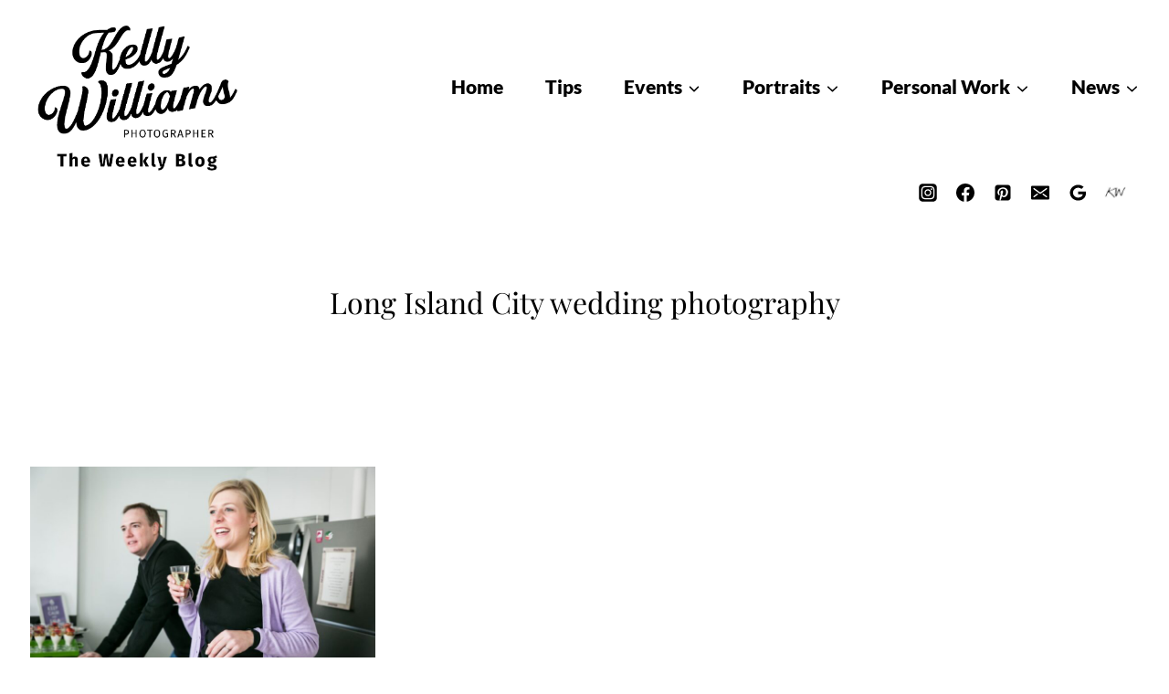

--- FILE ---
content_type: text/html; charset=utf-8
request_url: https://www.google.com/recaptcha/api2/aframe
body_size: 182
content:
<!DOCTYPE HTML><html><head><meta http-equiv="content-type" content="text/html; charset=UTF-8"></head><body><script nonce="JWoWcnl5Tj79rCmruvLjdw">/** Anti-fraud and anti-abuse applications only. See google.com/recaptcha */ try{var clients={'sodar':'https://pagead2.googlesyndication.com/pagead/sodar?'};window.addEventListener("message",function(a){try{if(a.source===window.parent){var b=JSON.parse(a.data);var c=clients[b['id']];if(c){var d=document.createElement('img');d.src=c+b['params']+'&rc='+(localStorage.getItem("rc::a")?sessionStorage.getItem("rc::b"):"");window.document.body.appendChild(d);sessionStorage.setItem("rc::e",parseInt(sessionStorage.getItem("rc::e")||0)+1);localStorage.setItem("rc::h",'1769100744598');}}}catch(b){}});window.parent.postMessage("_grecaptcha_ready", "*");}catch(b){}</script></body></html>